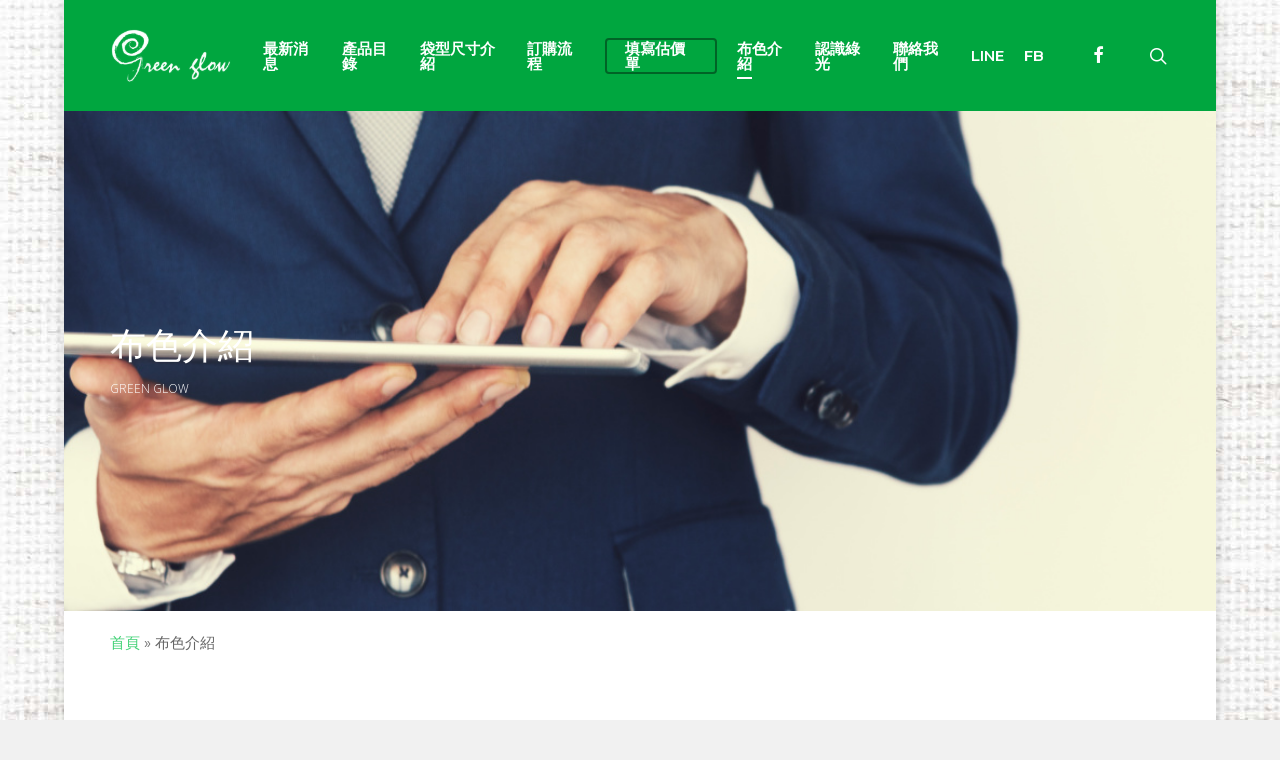

--- FILE ---
content_type: text/html; charset=UTF-8
request_url: https://168green-glow.com/?page_id=94
body_size: 13402
content:
<!doctype html>
<html lang="zh-TW" class="no-js">
<head>
	<meta charset="UTF-8">
	<meta name="viewport" content="width=device-width, initial-scale=1, maximum-scale=1, user-scalable=0" /><meta name='robots' content='index, follow, max-image-preview:large, max-snippet:-1, max-video-preview:-1' />

	<!-- This site is optimized with the Yoast SEO plugin v21.0 - https://yoast.com/wordpress/plugins/seo/ -->
	<title>布色介紹 - 台灣綠光國際股份有限公司 | 客製化手提袋、環保袋訂做工廠 / 各式禮贈品購物都可訂製</title>
	<meta name="description" content="客製環保購物袋製造廠,不織布袋,帆布袋,特多龍/牛津袋,尼龍袋,絨布袋等手提袋訂製不織布熱壓袋、PVC手提袋、覆膜袋、保溫袋、尼龍折疊袋、杯袋、束口袋、T型袋、防塵袋等贈品訂製各類型會議宣傳、展覽、校園活動、企業贈品必備環保袋類製作" />
	<link rel="canonical" href="https://168green-glow.com/?page_id=94" />
	<meta property="og:locale" content="zh_TW" />
	<meta property="og:type" content="article" />
	<meta property="og:title" content="布色介紹 - 台灣綠光國際股份有限公司 | 客製化手提袋、環保袋訂做工廠 / 各式禮贈品購物都可訂製" />
	<meta property="og:description" content="客製環保購物袋製造廠,不織布袋,帆布袋,特多龍/牛津袋,尼龍袋,絨布袋等手提袋訂製不織布熱壓袋、PVC手提袋、覆膜袋、保溫袋、尼龍折疊袋、杯袋、束口袋、T型袋、防塵袋等贈品訂製各類型會議宣傳、展覽、校園活動、企業贈品必備環保袋類製作" />
	<meta property="og:url" content="https://168green-glow.com/?page_id=94" />
	<meta property="og:site_name" content="台灣綠光國際股份有限公司 | 客製化手提袋、環保袋訂做工廠 / 各式禮贈品購物都可訂製" />
	<meta property="article:modified_time" content="2023-09-13T05:25:26+00:00" />
	<meta property="og:image" content="https://168green-glow.com/wp-content/uploads/2023/09/C3001-松本清-平面袋.jpg" />
	<meta property="og:image:width" content="1094" />
	<meta property="og:image:height" content="1496" />
	<meta property="og:image:type" content="image/jpeg" />
	<meta name="twitter:card" content="summary_large_image" />
	<script type="application/ld+json" class="yoast-schema-graph">{"@context":"https://schema.org","@graph":[{"@type":"WebPage","@id":"https://168green-glow.com/?page_id=94","url":"https://168green-glow.com/?page_id=94","name":"布色介紹 - 台灣綠光國際股份有限公司 | 客製化手提袋、環保袋訂做工廠 / 各式禮贈品購物都可訂製","isPartOf":{"@id":"https://168green-glow.com/#website"},"primaryImageOfPage":{"@id":"https://168green-glow.com/?page_id=94#primaryimage"},"image":{"@id":"https://168green-glow.com/?page_id=94#primaryimage"},"thumbnailUrl":"https://168green-glow.com/wp-content/uploads/2023/09/C3001-松本清-平面袋.jpg","datePublished":"2017-09-04T03:52:03+00:00","dateModified":"2023-09-13T05:25:26+00:00","description":"客製環保購物袋製造廠,不織布袋,帆布袋,特多龍/牛津袋,尼龍袋,絨布袋等手提袋訂製不織布熱壓袋、PVC手提袋、覆膜袋、保溫袋、尼龍折疊袋、杯袋、束口袋、T型袋、防塵袋等贈品訂製各類型會議宣傳、展覽、校園活動、企業贈品必備環保袋類製作","breadcrumb":{"@id":"https://168green-glow.com/?page_id=94#breadcrumb"},"inLanguage":"zh-TW","potentialAction":[{"@type":"ReadAction","target":["https://168green-glow.com/?page_id=94"]}]},{"@type":"ImageObject","inLanguage":"zh-TW","@id":"https://168green-glow.com/?page_id=94#primaryimage","url":"https://168green-glow.com/wp-content/uploads/2023/09/C3001-松本清-平面袋.jpg","contentUrl":"https://168green-glow.com/wp-content/uploads/2023/09/C3001-松本清-平面袋.jpg","width":1094,"height":1496},{"@type":"BreadcrumbList","@id":"https://168green-glow.com/?page_id=94#breadcrumb","itemListElement":[{"@type":"ListItem","position":1,"name":"首頁","item":"https://168green-glow.com/"},{"@type":"ListItem","position":2,"name":"布色介紹"}]},{"@type":"WebSite","@id":"https://168green-glow.com/#website","url":"https://168green-glow.com/","name":"台灣綠光國際股份有限公司 | 客製化手提袋、環保袋訂做工廠 / 各式禮贈品購物都可訂製","description":"客製環保購物袋製造廠,不織布袋,帆布袋,特多龍/牛津袋,尼龍袋,絨布袋等手提袋訂製不織布熱壓袋、PVC手提袋、覆膜袋、保溫袋、尼龍折疊袋、杯袋、束口袋、T型袋、防塵袋等贈品訂製各類型會議宣傳、展覽、校園活動、企業贈品必備環保袋類製作","potentialAction":[{"@type":"SearchAction","target":{"@type":"EntryPoint","urlTemplate":"https://168green-glow.com/?s={search_term_string}"},"query-input":"required name=search_term_string"}],"inLanguage":"zh-TW"}]}</script>
	<!-- / Yoast SEO plugin. -->


<link rel='dns-prefetch' href='//fonts.googleapis.com' />
<link rel="alternate" type="application/rss+xml" title="訂閱《台灣綠光國際股份有限公司  | 客製化手提袋、環保袋訂做工廠 / 各式禮贈品購物都可訂製》&raquo; 資訊提供" href="https://168green-glow.com/?feed=rss2" />
<link rel="alternate" type="application/rss+xml" title="訂閱《台灣綠光國際股份有限公司  | 客製化手提袋、環保袋訂做工廠 / 各式禮贈品購物都可訂製》&raquo; 留言的資訊提供" href="https://168green-glow.com/?feed=comments-rss2" />
<script type="text/javascript">
window._wpemojiSettings = {"baseUrl":"https:\/\/s.w.org\/images\/core\/emoji\/14.0.0\/72x72\/","ext":".png","svgUrl":"https:\/\/s.w.org\/images\/core\/emoji\/14.0.0\/svg\/","svgExt":".svg","source":{"concatemoji":"https:\/\/168green-glow.com\/wp-includes\/js\/wp-emoji-release.min.js?ver=6.2.8"}};
/*! This file is auto-generated */
!function(e,a,t){var n,r,o,i=a.createElement("canvas"),p=i.getContext&&i.getContext("2d");function s(e,t){p.clearRect(0,0,i.width,i.height),p.fillText(e,0,0);e=i.toDataURL();return p.clearRect(0,0,i.width,i.height),p.fillText(t,0,0),e===i.toDataURL()}function c(e){var t=a.createElement("script");t.src=e,t.defer=t.type="text/javascript",a.getElementsByTagName("head")[0].appendChild(t)}for(o=Array("flag","emoji"),t.supports={everything:!0,everythingExceptFlag:!0},r=0;r<o.length;r++)t.supports[o[r]]=function(e){if(p&&p.fillText)switch(p.textBaseline="top",p.font="600 32px Arial",e){case"flag":return s("\ud83c\udff3\ufe0f\u200d\u26a7\ufe0f","\ud83c\udff3\ufe0f\u200b\u26a7\ufe0f")?!1:!s("\ud83c\uddfa\ud83c\uddf3","\ud83c\uddfa\u200b\ud83c\uddf3")&&!s("\ud83c\udff4\udb40\udc67\udb40\udc62\udb40\udc65\udb40\udc6e\udb40\udc67\udb40\udc7f","\ud83c\udff4\u200b\udb40\udc67\u200b\udb40\udc62\u200b\udb40\udc65\u200b\udb40\udc6e\u200b\udb40\udc67\u200b\udb40\udc7f");case"emoji":return!s("\ud83e\udef1\ud83c\udffb\u200d\ud83e\udef2\ud83c\udfff","\ud83e\udef1\ud83c\udffb\u200b\ud83e\udef2\ud83c\udfff")}return!1}(o[r]),t.supports.everything=t.supports.everything&&t.supports[o[r]],"flag"!==o[r]&&(t.supports.everythingExceptFlag=t.supports.everythingExceptFlag&&t.supports[o[r]]);t.supports.everythingExceptFlag=t.supports.everythingExceptFlag&&!t.supports.flag,t.DOMReady=!1,t.readyCallback=function(){t.DOMReady=!0},t.supports.everything||(n=function(){t.readyCallback()},a.addEventListener?(a.addEventListener("DOMContentLoaded",n,!1),e.addEventListener("load",n,!1)):(e.attachEvent("onload",n),a.attachEvent("onreadystatechange",function(){"complete"===a.readyState&&t.readyCallback()})),(e=t.source||{}).concatemoji?c(e.concatemoji):e.wpemoji&&e.twemoji&&(c(e.twemoji),c(e.wpemoji)))}(window,document,window._wpemojiSettings);
</script>
<style type="text/css">
img.wp-smiley,
img.emoji {
	display: inline !important;
	border: none !important;
	box-shadow: none !important;
	height: 1em !important;
	width: 1em !important;
	margin: 0 0.07em !important;
	vertical-align: -0.1em !important;
	background: none !important;
	padding: 0 !important;
}
</style>
	<link rel='stylesheet' id='wp-block-library-css' href='https://168green-glow.com/wp-includes/css/dist/block-library/style.min.css?ver=6.2.8' type='text/css' media='all' />
<link rel='stylesheet' id='wc-blocks-style-css' href='https://168green-glow.com/wp-content/plugins/woocommerce/packages/woocommerce-blocks/build/wc-blocks.css?ver=10.6.5' type='text/css' media='all' />
<link rel='stylesheet' id='wc-blocks-style-active-filters-css' href='https://168green-glow.com/wp-content/plugins/woocommerce/packages/woocommerce-blocks/build/active-filters.css?ver=10.6.5' type='text/css' media='all' />
<link rel='stylesheet' id='wc-blocks-style-add-to-cart-form-css' href='https://168green-glow.com/wp-content/plugins/woocommerce/packages/woocommerce-blocks/build/add-to-cart-form.css?ver=10.6.5' type='text/css' media='all' />
<link rel='stylesheet' id='wc-blocks-packages-style-css' href='https://168green-glow.com/wp-content/plugins/woocommerce/packages/woocommerce-blocks/build/packages-style.css?ver=10.6.5' type='text/css' media='all' />
<link rel='stylesheet' id='wc-blocks-style-all-products-css' href='https://168green-glow.com/wp-content/plugins/woocommerce/packages/woocommerce-blocks/build/all-products.css?ver=10.6.5' type='text/css' media='all' />
<link rel='stylesheet' id='wc-blocks-style-all-reviews-css' href='https://168green-glow.com/wp-content/plugins/woocommerce/packages/woocommerce-blocks/build/all-reviews.css?ver=10.6.5' type='text/css' media='all' />
<link rel='stylesheet' id='wc-blocks-style-attribute-filter-css' href='https://168green-glow.com/wp-content/plugins/woocommerce/packages/woocommerce-blocks/build/attribute-filter.css?ver=10.6.5' type='text/css' media='all' />
<link rel='stylesheet' id='wc-blocks-style-breadcrumbs-css' href='https://168green-glow.com/wp-content/plugins/woocommerce/packages/woocommerce-blocks/build/breadcrumbs.css?ver=10.6.5' type='text/css' media='all' />
<link rel='stylesheet' id='wc-blocks-style-catalog-sorting-css' href='https://168green-glow.com/wp-content/plugins/woocommerce/packages/woocommerce-blocks/build/catalog-sorting.css?ver=10.6.5' type='text/css' media='all' />
<link rel='stylesheet' id='wc-blocks-style-customer-account-css' href='https://168green-glow.com/wp-content/plugins/woocommerce/packages/woocommerce-blocks/build/customer-account.css?ver=10.6.5' type='text/css' media='all' />
<link rel='stylesheet' id='wc-blocks-style-featured-category-css' href='https://168green-glow.com/wp-content/plugins/woocommerce/packages/woocommerce-blocks/build/featured-category.css?ver=10.6.5' type='text/css' media='all' />
<link rel='stylesheet' id='wc-blocks-style-featured-product-css' href='https://168green-glow.com/wp-content/plugins/woocommerce/packages/woocommerce-blocks/build/featured-product.css?ver=10.6.5' type='text/css' media='all' />
<link rel='stylesheet' id='wc-blocks-style-mini-cart-css' href='https://168green-glow.com/wp-content/plugins/woocommerce/packages/woocommerce-blocks/build/mini-cart.css?ver=10.6.5' type='text/css' media='all' />
<link rel='stylesheet' id='wc-blocks-style-price-filter-css' href='https://168green-glow.com/wp-content/plugins/woocommerce/packages/woocommerce-blocks/build/price-filter.css?ver=10.6.5' type='text/css' media='all' />
<link rel='stylesheet' id='wc-blocks-style-product-add-to-cart-css' href='https://168green-glow.com/wp-content/plugins/woocommerce/packages/woocommerce-blocks/build/product-add-to-cart.css?ver=10.6.5' type='text/css' media='all' />
<link rel='stylesheet' id='wc-blocks-style-product-button-css' href='https://168green-glow.com/wp-content/plugins/woocommerce/packages/woocommerce-blocks/build/product-button.css?ver=10.6.5' type='text/css' media='all' />
<link rel='stylesheet' id='wc-blocks-style-product-categories-css' href='https://168green-glow.com/wp-content/plugins/woocommerce/packages/woocommerce-blocks/build/product-categories.css?ver=10.6.5' type='text/css' media='all' />
<link rel='stylesheet' id='wc-blocks-style-product-image-css' href='https://168green-glow.com/wp-content/plugins/woocommerce/packages/woocommerce-blocks/build/product-image.css?ver=10.6.5' type='text/css' media='all' />
<link rel='stylesheet' id='wc-blocks-style-product-image-gallery-css' href='https://168green-glow.com/wp-content/plugins/woocommerce/packages/woocommerce-blocks/build/product-image-gallery.css?ver=10.6.5' type='text/css' media='all' />
<link rel='stylesheet' id='wc-blocks-style-product-query-css' href='https://168green-glow.com/wp-content/plugins/woocommerce/packages/woocommerce-blocks/build/product-query.css?ver=10.6.5' type='text/css' media='all' />
<link rel='stylesheet' id='wc-blocks-style-product-results-count-css' href='https://168green-glow.com/wp-content/plugins/woocommerce/packages/woocommerce-blocks/build/product-results-count.css?ver=10.6.5' type='text/css' media='all' />
<link rel='stylesheet' id='wc-blocks-style-product-reviews-css' href='https://168green-glow.com/wp-content/plugins/woocommerce/packages/woocommerce-blocks/build/product-reviews.css?ver=10.6.5' type='text/css' media='all' />
<link rel='stylesheet' id='wc-blocks-style-product-sale-badge-css' href='https://168green-glow.com/wp-content/plugins/woocommerce/packages/woocommerce-blocks/build/product-sale-badge.css?ver=10.6.5' type='text/css' media='all' />
<link rel='stylesheet' id='wc-blocks-style-product-search-css' href='https://168green-glow.com/wp-content/plugins/woocommerce/packages/woocommerce-blocks/build/product-search.css?ver=10.6.5' type='text/css' media='all' />
<link rel='stylesheet' id='wc-blocks-style-product-sku-css' href='https://168green-glow.com/wp-content/plugins/woocommerce/packages/woocommerce-blocks/build/product-sku.css?ver=10.6.5' type='text/css' media='all' />
<link rel='stylesheet' id='wc-blocks-style-product-stock-indicator-css' href='https://168green-glow.com/wp-content/plugins/woocommerce/packages/woocommerce-blocks/build/product-stock-indicator.css?ver=10.6.5' type='text/css' media='all' />
<link rel='stylesheet' id='wc-blocks-style-product-summary-css' href='https://168green-glow.com/wp-content/plugins/woocommerce/packages/woocommerce-blocks/build/product-summary.css?ver=10.6.5' type='text/css' media='all' />
<link rel='stylesheet' id='wc-blocks-style-product-title-css' href='https://168green-glow.com/wp-content/plugins/woocommerce/packages/woocommerce-blocks/build/product-title.css?ver=10.6.5' type='text/css' media='all' />
<link rel='stylesheet' id='wc-blocks-style-rating-filter-css' href='https://168green-glow.com/wp-content/plugins/woocommerce/packages/woocommerce-blocks/build/rating-filter.css?ver=10.6.5' type='text/css' media='all' />
<link rel='stylesheet' id='wc-blocks-style-reviews-by-category-css' href='https://168green-glow.com/wp-content/plugins/woocommerce/packages/woocommerce-blocks/build/reviews-by-category.css?ver=10.6.5' type='text/css' media='all' />
<link rel='stylesheet' id='wc-blocks-style-reviews-by-product-css' href='https://168green-glow.com/wp-content/plugins/woocommerce/packages/woocommerce-blocks/build/reviews-by-product.css?ver=10.6.5' type='text/css' media='all' />
<link rel='stylesheet' id='wc-blocks-style-product-details-css' href='https://168green-glow.com/wp-content/plugins/woocommerce/packages/woocommerce-blocks/build/product-details.css?ver=10.6.5' type='text/css' media='all' />
<link rel='stylesheet' id='wc-blocks-style-single-product-css' href='https://168green-glow.com/wp-content/plugins/woocommerce/packages/woocommerce-blocks/build/single-product.css?ver=10.6.5' type='text/css' media='all' />
<link rel='stylesheet' id='wc-blocks-style-stock-filter-css' href='https://168green-glow.com/wp-content/plugins/woocommerce/packages/woocommerce-blocks/build/stock-filter.css?ver=10.6.5' type='text/css' media='all' />
<link rel='stylesheet' id='wc-blocks-style-cart-css' href='https://168green-glow.com/wp-content/plugins/woocommerce/packages/woocommerce-blocks/build/cart.css?ver=10.6.5' type='text/css' media='all' />
<link rel='stylesheet' id='wc-blocks-style-checkout-css' href='https://168green-glow.com/wp-content/plugins/woocommerce/packages/woocommerce-blocks/build/checkout.css?ver=10.6.5' type='text/css' media='all' />
<link rel='stylesheet' id='wc-blocks-style-mini-cart-contents-css' href='https://168green-glow.com/wp-content/plugins/woocommerce/packages/woocommerce-blocks/build/mini-cart-contents.css?ver=10.6.5' type='text/css' media='all' />
<link rel='stylesheet' id='classic-theme-styles-css' href='https://168green-glow.com/wp-includes/css/classic-themes.min.css?ver=6.2.8' type='text/css' media='all' />
<style id='global-styles-inline-css' type='text/css'>
body{--wp--preset--color--black: #000000;--wp--preset--color--cyan-bluish-gray: #abb8c3;--wp--preset--color--white: #ffffff;--wp--preset--color--pale-pink: #f78da7;--wp--preset--color--vivid-red: #cf2e2e;--wp--preset--color--luminous-vivid-orange: #ff6900;--wp--preset--color--luminous-vivid-amber: #fcb900;--wp--preset--color--light-green-cyan: #7bdcb5;--wp--preset--color--vivid-green-cyan: #00d084;--wp--preset--color--pale-cyan-blue: #8ed1fc;--wp--preset--color--vivid-cyan-blue: #0693e3;--wp--preset--color--vivid-purple: #9b51e0;--wp--preset--gradient--vivid-cyan-blue-to-vivid-purple: linear-gradient(135deg,rgba(6,147,227,1) 0%,rgb(155,81,224) 100%);--wp--preset--gradient--light-green-cyan-to-vivid-green-cyan: linear-gradient(135deg,rgb(122,220,180) 0%,rgb(0,208,130) 100%);--wp--preset--gradient--luminous-vivid-amber-to-luminous-vivid-orange: linear-gradient(135deg,rgba(252,185,0,1) 0%,rgba(255,105,0,1) 100%);--wp--preset--gradient--luminous-vivid-orange-to-vivid-red: linear-gradient(135deg,rgba(255,105,0,1) 0%,rgb(207,46,46) 100%);--wp--preset--gradient--very-light-gray-to-cyan-bluish-gray: linear-gradient(135deg,rgb(238,238,238) 0%,rgb(169,184,195) 100%);--wp--preset--gradient--cool-to-warm-spectrum: linear-gradient(135deg,rgb(74,234,220) 0%,rgb(151,120,209) 20%,rgb(207,42,186) 40%,rgb(238,44,130) 60%,rgb(251,105,98) 80%,rgb(254,248,76) 100%);--wp--preset--gradient--blush-light-purple: linear-gradient(135deg,rgb(255,206,236) 0%,rgb(152,150,240) 100%);--wp--preset--gradient--blush-bordeaux: linear-gradient(135deg,rgb(254,205,165) 0%,rgb(254,45,45) 50%,rgb(107,0,62) 100%);--wp--preset--gradient--luminous-dusk: linear-gradient(135deg,rgb(255,203,112) 0%,rgb(199,81,192) 50%,rgb(65,88,208) 100%);--wp--preset--gradient--pale-ocean: linear-gradient(135deg,rgb(255,245,203) 0%,rgb(182,227,212) 50%,rgb(51,167,181) 100%);--wp--preset--gradient--electric-grass: linear-gradient(135deg,rgb(202,248,128) 0%,rgb(113,206,126) 100%);--wp--preset--gradient--midnight: linear-gradient(135deg,rgb(2,3,129) 0%,rgb(40,116,252) 100%);--wp--preset--duotone--dark-grayscale: url('#wp-duotone-dark-grayscale');--wp--preset--duotone--grayscale: url('#wp-duotone-grayscale');--wp--preset--duotone--purple-yellow: url('#wp-duotone-purple-yellow');--wp--preset--duotone--blue-red: url('#wp-duotone-blue-red');--wp--preset--duotone--midnight: url('#wp-duotone-midnight');--wp--preset--duotone--magenta-yellow: url('#wp-duotone-magenta-yellow');--wp--preset--duotone--purple-green: url('#wp-duotone-purple-green');--wp--preset--duotone--blue-orange: url('#wp-duotone-blue-orange');--wp--preset--font-size--small: 13px;--wp--preset--font-size--medium: 20px;--wp--preset--font-size--large: 36px;--wp--preset--font-size--x-large: 42px;--wp--preset--spacing--20: 0.44rem;--wp--preset--spacing--30: 0.67rem;--wp--preset--spacing--40: 1rem;--wp--preset--spacing--50: 1.5rem;--wp--preset--spacing--60: 2.25rem;--wp--preset--spacing--70: 3.38rem;--wp--preset--spacing--80: 5.06rem;--wp--preset--shadow--natural: 6px 6px 9px rgba(0, 0, 0, 0.2);--wp--preset--shadow--deep: 12px 12px 50px rgba(0, 0, 0, 0.4);--wp--preset--shadow--sharp: 6px 6px 0px rgba(0, 0, 0, 0.2);--wp--preset--shadow--outlined: 6px 6px 0px -3px rgba(255, 255, 255, 1), 6px 6px rgba(0, 0, 0, 1);--wp--preset--shadow--crisp: 6px 6px 0px rgba(0, 0, 0, 1);}:where(.is-layout-flex){gap: 0.5em;}body .is-layout-flow > .alignleft{float: left;margin-inline-start: 0;margin-inline-end: 2em;}body .is-layout-flow > .alignright{float: right;margin-inline-start: 2em;margin-inline-end: 0;}body .is-layout-flow > .aligncenter{margin-left: auto !important;margin-right: auto !important;}body .is-layout-constrained > .alignleft{float: left;margin-inline-start: 0;margin-inline-end: 2em;}body .is-layout-constrained > .alignright{float: right;margin-inline-start: 2em;margin-inline-end: 0;}body .is-layout-constrained > .aligncenter{margin-left: auto !important;margin-right: auto !important;}body .is-layout-constrained > :where(:not(.alignleft):not(.alignright):not(.alignfull)){max-width: var(--wp--style--global--content-size);margin-left: auto !important;margin-right: auto !important;}body .is-layout-constrained > .alignwide{max-width: var(--wp--style--global--wide-size);}body .is-layout-flex{display: flex;}body .is-layout-flex{flex-wrap: wrap;align-items: center;}body .is-layout-flex > *{margin: 0;}:where(.wp-block-columns.is-layout-flex){gap: 2em;}.has-black-color{color: var(--wp--preset--color--black) !important;}.has-cyan-bluish-gray-color{color: var(--wp--preset--color--cyan-bluish-gray) !important;}.has-white-color{color: var(--wp--preset--color--white) !important;}.has-pale-pink-color{color: var(--wp--preset--color--pale-pink) !important;}.has-vivid-red-color{color: var(--wp--preset--color--vivid-red) !important;}.has-luminous-vivid-orange-color{color: var(--wp--preset--color--luminous-vivid-orange) !important;}.has-luminous-vivid-amber-color{color: var(--wp--preset--color--luminous-vivid-amber) !important;}.has-light-green-cyan-color{color: var(--wp--preset--color--light-green-cyan) !important;}.has-vivid-green-cyan-color{color: var(--wp--preset--color--vivid-green-cyan) !important;}.has-pale-cyan-blue-color{color: var(--wp--preset--color--pale-cyan-blue) !important;}.has-vivid-cyan-blue-color{color: var(--wp--preset--color--vivid-cyan-blue) !important;}.has-vivid-purple-color{color: var(--wp--preset--color--vivid-purple) !important;}.has-black-background-color{background-color: var(--wp--preset--color--black) !important;}.has-cyan-bluish-gray-background-color{background-color: var(--wp--preset--color--cyan-bluish-gray) !important;}.has-white-background-color{background-color: var(--wp--preset--color--white) !important;}.has-pale-pink-background-color{background-color: var(--wp--preset--color--pale-pink) !important;}.has-vivid-red-background-color{background-color: var(--wp--preset--color--vivid-red) !important;}.has-luminous-vivid-orange-background-color{background-color: var(--wp--preset--color--luminous-vivid-orange) !important;}.has-luminous-vivid-amber-background-color{background-color: var(--wp--preset--color--luminous-vivid-amber) !important;}.has-light-green-cyan-background-color{background-color: var(--wp--preset--color--light-green-cyan) !important;}.has-vivid-green-cyan-background-color{background-color: var(--wp--preset--color--vivid-green-cyan) !important;}.has-pale-cyan-blue-background-color{background-color: var(--wp--preset--color--pale-cyan-blue) !important;}.has-vivid-cyan-blue-background-color{background-color: var(--wp--preset--color--vivid-cyan-blue) !important;}.has-vivid-purple-background-color{background-color: var(--wp--preset--color--vivid-purple) !important;}.has-black-border-color{border-color: var(--wp--preset--color--black) !important;}.has-cyan-bluish-gray-border-color{border-color: var(--wp--preset--color--cyan-bluish-gray) !important;}.has-white-border-color{border-color: var(--wp--preset--color--white) !important;}.has-pale-pink-border-color{border-color: var(--wp--preset--color--pale-pink) !important;}.has-vivid-red-border-color{border-color: var(--wp--preset--color--vivid-red) !important;}.has-luminous-vivid-orange-border-color{border-color: var(--wp--preset--color--luminous-vivid-orange) !important;}.has-luminous-vivid-amber-border-color{border-color: var(--wp--preset--color--luminous-vivid-amber) !important;}.has-light-green-cyan-border-color{border-color: var(--wp--preset--color--light-green-cyan) !important;}.has-vivid-green-cyan-border-color{border-color: var(--wp--preset--color--vivid-green-cyan) !important;}.has-pale-cyan-blue-border-color{border-color: var(--wp--preset--color--pale-cyan-blue) !important;}.has-vivid-cyan-blue-border-color{border-color: var(--wp--preset--color--vivid-cyan-blue) !important;}.has-vivid-purple-border-color{border-color: var(--wp--preset--color--vivid-purple) !important;}.has-vivid-cyan-blue-to-vivid-purple-gradient-background{background: var(--wp--preset--gradient--vivid-cyan-blue-to-vivid-purple) !important;}.has-light-green-cyan-to-vivid-green-cyan-gradient-background{background: var(--wp--preset--gradient--light-green-cyan-to-vivid-green-cyan) !important;}.has-luminous-vivid-amber-to-luminous-vivid-orange-gradient-background{background: var(--wp--preset--gradient--luminous-vivid-amber-to-luminous-vivid-orange) !important;}.has-luminous-vivid-orange-to-vivid-red-gradient-background{background: var(--wp--preset--gradient--luminous-vivid-orange-to-vivid-red) !important;}.has-very-light-gray-to-cyan-bluish-gray-gradient-background{background: var(--wp--preset--gradient--very-light-gray-to-cyan-bluish-gray) !important;}.has-cool-to-warm-spectrum-gradient-background{background: var(--wp--preset--gradient--cool-to-warm-spectrum) !important;}.has-blush-light-purple-gradient-background{background: var(--wp--preset--gradient--blush-light-purple) !important;}.has-blush-bordeaux-gradient-background{background: var(--wp--preset--gradient--blush-bordeaux) !important;}.has-luminous-dusk-gradient-background{background: var(--wp--preset--gradient--luminous-dusk) !important;}.has-pale-ocean-gradient-background{background: var(--wp--preset--gradient--pale-ocean) !important;}.has-electric-grass-gradient-background{background: var(--wp--preset--gradient--electric-grass) !important;}.has-midnight-gradient-background{background: var(--wp--preset--gradient--midnight) !important;}.has-small-font-size{font-size: var(--wp--preset--font-size--small) !important;}.has-medium-font-size{font-size: var(--wp--preset--font-size--medium) !important;}.has-large-font-size{font-size: var(--wp--preset--font-size--large) !important;}.has-x-large-font-size{font-size: var(--wp--preset--font-size--x-large) !important;}
.wp-block-navigation a:where(:not(.wp-element-button)){color: inherit;}
:where(.wp-block-columns.is-layout-flex){gap: 2em;}
.wp-block-pullquote{font-size: 1.5em;line-height: 1.6;}
</style>
<link rel='stylesheet' id='woocommerce-layout-css' href='https://168green-glow.com/wp-content/plugins/woocommerce/assets/css/woocommerce-layout.css?ver=8.0.2' type='text/css' media='all' />
<link rel='stylesheet' id='woocommerce-smallscreen-css' href='https://168green-glow.com/wp-content/plugins/woocommerce/assets/css/woocommerce-smallscreen.css?ver=8.0.2' type='text/css' media='only screen and (max-width: 768px)' />
<link rel='stylesheet' id='woocommerce-general-css' href='https://168green-glow.com/wp-content/plugins/woocommerce/assets/css/woocommerce.css?ver=8.0.2' type='text/css' media='all' />
<style id='woocommerce-inline-inline-css' type='text/css'>
.woocommerce form .form-row .required { visibility: visible; }
</style>
<link rel='stylesheet' id='nectar-boxed-css' href='https://168green-glow.com/wp-content/themes/salient/css/build/plugins/boxed.css?ver=16.0.5' type='text/css' media='all' />
<link rel='stylesheet' id='font-awesome-css' href='https://168green-glow.com/wp-content/themes/salient/css/font-awesome-legacy.min.css?ver=4.7.1' type='text/css' media='all' />
<link rel='stylesheet' id='salient-grid-system-css' href='https://168green-glow.com/wp-content/themes/salient/css/build/grid-system.css?ver=16.0.5' type='text/css' media='all' />
<link rel='stylesheet' id='main-styles-css' href='https://168green-glow.com/wp-content/themes/salient/css/build/style.css?ver=16.0.5' type='text/css' media='all' />
<style id='main-styles-inline-css' type='text/css'>
html:not(.page-trans-loaded) { background-color: #ffffff; }
</style>
<link rel='stylesheet' id='nectar_default_font_open_sans-css' href='https://fonts.googleapis.com/css?family=Open+Sans%3A300%2C400%2C600%2C700&#038;subset=latin%2Clatin-ext' type='text/css' media='all' />
<link rel='stylesheet' id='responsive-css' href='https://168green-glow.com/wp-content/themes/salient/css/build/responsive.css?ver=16.0.5' type='text/css' media='all' />
<link rel='stylesheet' id='nectar-product-style-material-css' href='https://168green-glow.com/wp-content/themes/salient/css/build/third-party/woocommerce/product-style-material.css?ver=16.0.5' type='text/css' media='all' />
<link rel='stylesheet' id='woocommerce-css' href='https://168green-glow.com/wp-content/themes/salient/css/build/woocommerce.css?ver=16.0.5' type='text/css' media='all' />
<link rel='stylesheet' id='skin-ascend-css' href='https://168green-glow.com/wp-content/themes/salient/css/build/ascend.css?ver=16.0.5' type='text/css' media='all' />
<link rel='stylesheet' id='salient-wp-menu-dynamic-css' href='https://168green-glow.com/wp-content/uploads/salient/menu-dynamic.css?ver=29967' type='text/css' media='all' />
<link rel='stylesheet' id='js_composer_front-css' href='https://168green-glow.com/wp-content/plugins/js_composer_salient/assets/css/js_composer.min.css?ver=6.13.1' type='text/css' media='all' />
<link rel='stylesheet' id='dynamic-css-css' href='https://168green-glow.com/wp-content/themes/salient/css/salient-dynamic-styles.css?ver=19290' type='text/css' media='all' />
<style id='dynamic-css-inline-css' type='text/css'>
@media only screen and (min-width:1000px){body #ajax-content-wrap.no-scroll{min-height:calc(100vh - 111px);height:calc(100vh - 111px)!important;}}@media only screen and (min-width:1000px){#page-header-wrap.fullscreen-header,#page-header-wrap.fullscreen-header #page-header-bg,html:not(.nectar-box-roll-loaded) .nectar-box-roll > #page-header-bg.fullscreen-header,.nectar_fullscreen_zoom_recent_projects,#nectar_fullscreen_rows:not(.afterLoaded) > div{height:calc(100vh - 110px);}.wpb_row.vc_row-o-full-height.top-level,.wpb_row.vc_row-o-full-height.top-level > .col.span_12{min-height:calc(100vh - 110px);}html:not(.nectar-box-roll-loaded) .nectar-box-roll > #page-header-bg.fullscreen-header{top:111px;}.nectar-slider-wrap[data-fullscreen="true"]:not(.loaded),.nectar-slider-wrap[data-fullscreen="true"]:not(.loaded) .swiper-container{height:calc(100vh - 109px)!important;}.admin-bar .nectar-slider-wrap[data-fullscreen="true"]:not(.loaded),.admin-bar .nectar-slider-wrap[data-fullscreen="true"]:not(.loaded) .swiper-container{height:calc(100vh - 109px - 32px)!important;}}.admin-bar[class*="page-template-template-no-header"] .wpb_row.vc_row-o-full-height.top-level,.admin-bar[class*="page-template-template-no-header"] .wpb_row.vc_row-o-full-height.top-level > .col.span_12{min-height:calc(100vh - 32px);}body[class*="page-template-template-no-header"] .wpb_row.vc_row-o-full-height.top-level,body[class*="page-template-template-no-header"] .wpb_row.vc_row-o-full-height.top-level > .col.span_12{min-height:100vh;}@media only screen and (max-width:999px){.using-mobile-browser #nectar_fullscreen_rows:not(.afterLoaded):not([data-mobile-disable="on"]) > div{height:calc(100vh - 116px);}.using-mobile-browser .wpb_row.vc_row-o-full-height.top-level,.using-mobile-browser .wpb_row.vc_row-o-full-height.top-level > .col.span_12,[data-permanent-transparent="1"].using-mobile-browser .wpb_row.vc_row-o-full-height.top-level,[data-permanent-transparent="1"].using-mobile-browser .wpb_row.vc_row-o-full-height.top-level > .col.span_12{min-height:calc(100vh - 116px);}html:not(.nectar-box-roll-loaded) .nectar-box-roll > #page-header-bg.fullscreen-header,.nectar_fullscreen_zoom_recent_projects,.nectar-slider-wrap[data-fullscreen="true"]:not(.loaded),.nectar-slider-wrap[data-fullscreen="true"]:not(.loaded) .swiper-container,#nectar_fullscreen_rows:not(.afterLoaded):not([data-mobile-disable="on"]) > div{height:calc(100vh - 63px);}.wpb_row.vc_row-o-full-height.top-level,.wpb_row.vc_row-o-full-height.top-level > .col.span_12{min-height:calc(100vh - 63px);}body[data-transparent-header="false"] #ajax-content-wrap.no-scroll{min-height:calc(100vh - 63px);height:calc(100vh - 63px);}}#nectar_fullscreen_rows{background-color:transparent;}.post-type-archive-product.woocommerce .container-wrap,.tax-product_cat.woocommerce .container-wrap{background-color:#ffffff;}.woocommerce ul.products li.product.material,.woocommerce-page ul.products li.product.material{background-color:#ffffff;}.woocommerce ul.products li.product.minimal .product-wrap,.woocommerce ul.products li.product.minimal .background-color-expand,.woocommerce-page ul.products li.product.minimal .product-wrap,.woocommerce-page ul.products li.product.minimal .background-color-expand{background-color:#ffffff;}body{background-image:url("https://168green-glow.com/wp-content/uploads/2018/03/img_17.jpg");background-position:0 0;background-repeat:repeat;background-color:#f1f1f1!important;background-attachment:scroll;}.screen-reader-text,.nectar-skip-to-content:not(:focus){border:0;clip:rect(1px,1px,1px,1px);clip-path:inset(50%);height:1px;margin:-1px;overflow:hidden;padding:0;position:absolute!important;width:1px;word-wrap:normal!important;}.row .col img:not([srcset]){width:auto;}.row .col img.img-with-animation.nectar-lazy:not([srcset]){width:100%;}
.subheader { font-size:12px !important; }
.product-add-to-cart { display:none; }
body #search-outer, body.ascend #search-outer{
    background-color: #afafaf!important;
}
</style>
<link rel='stylesheet' id='redux-google-fonts-salient_redux-css' href='https://fonts.googleapis.com/css?family=Montserrat%3A600%2C300%2C400%2C500&#038;subset=latin&#038;ver=6.2.8' type='text/css' media='all' />
<script type='text/javascript' src='https://168green-glow.com/wp-includes/js/jquery/jquery.min.js?ver=3.6.4' id='jquery-core-js'></script>
<script type='text/javascript' src='https://168green-glow.com/wp-includes/js/jquery/jquery-migrate.min.js?ver=3.4.0' id='jquery-migrate-js'></script>
<link rel="https://api.w.org/" href="https://168green-glow.com/index.php?rest_route=/" /><link rel="alternate" type="application/json" href="https://168green-glow.com/index.php?rest_route=/wp/v2/pages/94" /><link rel="EditURI" type="application/rsd+xml" title="RSD" href="https://168green-glow.com/xmlrpc.php?rsd" />
<link rel="wlwmanifest" type="application/wlwmanifest+xml" href="https://168green-glow.com/wp-includes/wlwmanifest.xml" />
<meta name="generator" content="WordPress 6.2.8" />
<meta name="generator" content="WooCommerce 8.0.2" />
<link rel='shortlink' href='https://168green-glow.com/?p=94' />
<link rel="alternate" type="application/json+oembed" href="https://168green-glow.com/index.php?rest_route=%2Foembed%2F1.0%2Fembed&#038;url=https%3A%2F%2F168green-glow.com%2F%3Fpage_id%3D94" />
<link rel="alternate" type="text/xml+oembed" href="https://168green-glow.com/index.php?rest_route=%2Foembed%2F1.0%2Fembed&#038;url=https%3A%2F%2F168green-glow.com%2F%3Fpage_id%3D94&#038;format=xml" />

<!-- Google tag (gtag.js) -->
<script async src="https://www.googletagmanager.com/gtag/js?id=AW-796616548"></script>
<script>
window.dataLayer = window.dataLayer || [];
function gtag(){dataLayer.push(arguments);}
gtag('js', new Date());

gtag('config', 'AW-796616548');
</script>


<script>
//line
window.addEventListener('load', function () {
document.querySelectorAll('[href*="https://168green-glow.com/?page_id=474"]').forEach(function (e) {
e.addEventListener('click', function () {
gtag('event', 'conversion', {'send_to': 'AW-796616548/szNxCPv7ruAYEOTO7fsC'});
})
})
})
</script>


<script>
//fb
window.addEventListener('load', function () {
document.querySelectorAll('[href*="facebook"]').forEach(function (e) {
e.addEventListener('click', function () {
gtag('event', 'conversion', {'send_to': 'AW-796616548/s7ycCP77ruAYEOTO7fsC'});
})
})
})
</script>

<script>
//聯絡資訊
window.addEventListener("load", function () {
if (window.location.href.includes("page_id=14")) {
gtag('event', 'conversion', {'send_to': 'AW-796616548/Olz3CPj7ruAYEOTO7fsC'});
};
});
</script>


<script>
//填寫估價單
window.addEventListener('load', function () {
document.querySelectorAll('[href*="goo.gl/forms"]').forEach(function (e) {
e.addEventListener('click', function () {
gtag('event', 'conversion', {'send_to': 'AW-796616548/OthjCIH8ruAYEOTO7fsC'});
})
})
})
</script><script type="text/javascript"> var root = document.getElementsByTagName( "html" )[0]; root.setAttribute( "class", "js" ); </script>	<noscript><style>.woocommerce-product-gallery{ opacity: 1 !important; }</style></noscript>
	<meta name="generator" content="Powered by WPBakery Page Builder - drag and drop page builder for WordPress."/>
<link rel="icon" href="https://168green-glow.com/wp-content/uploads/2023/09/1691472823730-100x100.jpg" sizes="32x32" />
<link rel="icon" href="https://168green-glow.com/wp-content/uploads/2023/09/1691472823730.jpg" sizes="192x192" />
<link rel="apple-touch-icon" href="https://168green-glow.com/wp-content/uploads/2023/09/1691472823730.jpg" />
<meta name="msapplication-TileImage" content="https://168green-glow.com/wp-content/uploads/2023/09/1691472823730.jpg" />
<noscript><style> .wpb_animate_when_almost_visible { opacity: 1; }</style></noscript></head><body class="page-template-default page page-id-94 theme-salient woocommerce-no-js ascend wpb-js-composer js-comp-ver-6.13.1 vc_responsive" data-footer-reveal="false" data-footer-reveal-shadow="none" data-header-format="default" data-body-border="off" data-boxed-style="1" data-header-breakpoint="1000" data-dropdown-style="minimal" data-cae="easeOutCubic" data-cad="750" data-megamenu-width="contained" data-aie="none" data-ls="magnific" data-apte="standard" data-hhun="1" data-fancy-form-rcs="default" data-form-style="minimal" data-form-submit="regular" data-is="minimal" data-button-style="slightly_rounded" data-user-account-button="false" data-flex-cols="true" data-col-gap="default" data-header-inherit-rc="false" data-header-search="true" data-animated-anchors="true" data-ajax-transitions="true" data-full-width-header="false" data-slide-out-widget-area="true" data-slide-out-widget-area-style="fullscreen" data-user-set-ocm="off" data-loading-animation="none" data-bg-header="true" data-responsive="1" data-ext-responsive="true" data-ext-padding="90" data-header-resize="0" data-header-color="custom" data-transparent-header="false" data-cart="false" data-remove-m-parallax="" data-remove-m-video-bgs="" data-m-animate="0" data-force-header-trans-color="light" data-smooth-scrolling="0" data-permanent-transparent="false" >
	
	<script type="text/javascript">
	 (function(window, document) {

		 if(navigator.userAgent.match(/(Android|iPod|iPhone|iPad|BlackBerry|IEMobile|Opera Mini)/)) {
			 document.body.className += " using-mobile-browser mobile ";
		 }

		 if( !("ontouchstart" in window) ) {

			 var body = document.querySelector("body");
			 var winW = window.innerWidth;
			 var bodyW = body.clientWidth;

			 if (winW > bodyW + 4) {
				 body.setAttribute("style", "--scroll-bar-w: " + (winW - bodyW - 4) + "px");
			 } else {
				 body.setAttribute("style", "--scroll-bar-w: 0px");
			 }
		 }

	 })(window, document);
   </script><svg xmlns="http://www.w3.org/2000/svg" viewBox="0 0 0 0" width="0" height="0" focusable="false" role="none" style="visibility: hidden; position: absolute; left: -9999px; overflow: hidden;" ><defs><filter id="wp-duotone-dark-grayscale"><feColorMatrix color-interpolation-filters="sRGB" type="matrix" values=" .299 .587 .114 0 0 .299 .587 .114 0 0 .299 .587 .114 0 0 .299 .587 .114 0 0 " /><feComponentTransfer color-interpolation-filters="sRGB" ><feFuncR type="table" tableValues="0 0.49803921568627" /><feFuncG type="table" tableValues="0 0.49803921568627" /><feFuncB type="table" tableValues="0 0.49803921568627" /><feFuncA type="table" tableValues="1 1" /></feComponentTransfer><feComposite in2="SourceGraphic" operator="in" /></filter></defs></svg><svg xmlns="http://www.w3.org/2000/svg" viewBox="0 0 0 0" width="0" height="0" focusable="false" role="none" style="visibility: hidden; position: absolute; left: -9999px; overflow: hidden;" ><defs><filter id="wp-duotone-grayscale"><feColorMatrix color-interpolation-filters="sRGB" type="matrix" values=" .299 .587 .114 0 0 .299 .587 .114 0 0 .299 .587 .114 0 0 .299 .587 .114 0 0 " /><feComponentTransfer color-interpolation-filters="sRGB" ><feFuncR type="table" tableValues="0 1" /><feFuncG type="table" tableValues="0 1" /><feFuncB type="table" tableValues="0 1" /><feFuncA type="table" tableValues="1 1" /></feComponentTransfer><feComposite in2="SourceGraphic" operator="in" /></filter></defs></svg><svg xmlns="http://www.w3.org/2000/svg" viewBox="0 0 0 0" width="0" height="0" focusable="false" role="none" style="visibility: hidden; position: absolute; left: -9999px; overflow: hidden;" ><defs><filter id="wp-duotone-purple-yellow"><feColorMatrix color-interpolation-filters="sRGB" type="matrix" values=" .299 .587 .114 0 0 .299 .587 .114 0 0 .299 .587 .114 0 0 .299 .587 .114 0 0 " /><feComponentTransfer color-interpolation-filters="sRGB" ><feFuncR type="table" tableValues="0.54901960784314 0.98823529411765" /><feFuncG type="table" tableValues="0 1" /><feFuncB type="table" tableValues="0.71764705882353 0.25490196078431" /><feFuncA type="table" tableValues="1 1" /></feComponentTransfer><feComposite in2="SourceGraphic" operator="in" /></filter></defs></svg><svg xmlns="http://www.w3.org/2000/svg" viewBox="0 0 0 0" width="0" height="0" focusable="false" role="none" style="visibility: hidden; position: absolute; left: -9999px; overflow: hidden;" ><defs><filter id="wp-duotone-blue-red"><feColorMatrix color-interpolation-filters="sRGB" type="matrix" values=" .299 .587 .114 0 0 .299 .587 .114 0 0 .299 .587 .114 0 0 .299 .587 .114 0 0 " /><feComponentTransfer color-interpolation-filters="sRGB" ><feFuncR type="table" tableValues="0 1" /><feFuncG type="table" tableValues="0 0.27843137254902" /><feFuncB type="table" tableValues="0.5921568627451 0.27843137254902" /><feFuncA type="table" tableValues="1 1" /></feComponentTransfer><feComposite in2="SourceGraphic" operator="in" /></filter></defs></svg><svg xmlns="http://www.w3.org/2000/svg" viewBox="0 0 0 0" width="0" height="0" focusable="false" role="none" style="visibility: hidden; position: absolute; left: -9999px; overflow: hidden;" ><defs><filter id="wp-duotone-midnight"><feColorMatrix color-interpolation-filters="sRGB" type="matrix" values=" .299 .587 .114 0 0 .299 .587 .114 0 0 .299 .587 .114 0 0 .299 .587 .114 0 0 " /><feComponentTransfer color-interpolation-filters="sRGB" ><feFuncR type="table" tableValues="0 0" /><feFuncG type="table" tableValues="0 0.64705882352941" /><feFuncB type="table" tableValues="0 1" /><feFuncA type="table" tableValues="1 1" /></feComponentTransfer><feComposite in2="SourceGraphic" operator="in" /></filter></defs></svg><svg xmlns="http://www.w3.org/2000/svg" viewBox="0 0 0 0" width="0" height="0" focusable="false" role="none" style="visibility: hidden; position: absolute; left: -9999px; overflow: hidden;" ><defs><filter id="wp-duotone-magenta-yellow"><feColorMatrix color-interpolation-filters="sRGB" type="matrix" values=" .299 .587 .114 0 0 .299 .587 .114 0 0 .299 .587 .114 0 0 .299 .587 .114 0 0 " /><feComponentTransfer color-interpolation-filters="sRGB" ><feFuncR type="table" tableValues="0.78039215686275 1" /><feFuncG type="table" tableValues="0 0.94901960784314" /><feFuncB type="table" tableValues="0.35294117647059 0.47058823529412" /><feFuncA type="table" tableValues="1 1" /></feComponentTransfer><feComposite in2="SourceGraphic" operator="in" /></filter></defs></svg><svg xmlns="http://www.w3.org/2000/svg" viewBox="0 0 0 0" width="0" height="0" focusable="false" role="none" style="visibility: hidden; position: absolute; left: -9999px; overflow: hidden;" ><defs><filter id="wp-duotone-purple-green"><feColorMatrix color-interpolation-filters="sRGB" type="matrix" values=" .299 .587 .114 0 0 .299 .587 .114 0 0 .299 .587 .114 0 0 .299 .587 .114 0 0 " /><feComponentTransfer color-interpolation-filters="sRGB" ><feFuncR type="table" tableValues="0.65098039215686 0.40392156862745" /><feFuncG type="table" tableValues="0 1" /><feFuncB type="table" tableValues="0.44705882352941 0.4" /><feFuncA type="table" tableValues="1 1" /></feComponentTransfer><feComposite in2="SourceGraphic" operator="in" /></filter></defs></svg><svg xmlns="http://www.w3.org/2000/svg" viewBox="0 0 0 0" width="0" height="0" focusable="false" role="none" style="visibility: hidden; position: absolute; left: -9999px; overflow: hidden;" ><defs><filter id="wp-duotone-blue-orange"><feColorMatrix color-interpolation-filters="sRGB" type="matrix" values=" .299 .587 .114 0 0 .299 .587 .114 0 0 .299 .587 .114 0 0 .299 .587 .114 0 0 " /><feComponentTransfer color-interpolation-filters="sRGB" ><feFuncR type="table" tableValues="0.098039215686275 1" /><feFuncG type="table" tableValues="0 0.66274509803922" /><feFuncB type="table" tableValues="0.84705882352941 0.41960784313725" /><feFuncA type="table" tableValues="1 1" /></feComponentTransfer><feComposite in2="SourceGraphic" operator="in" /></filter></defs></svg><a href="#ajax-content-wrap" class="nectar-skip-to-content">Skip to main content</a><div id="ajax-loading-screen" data-disable-mobile="1" data-disable-fade-on-click="0" data-effect="standard" data-method="standard"><div class="loading-icon none"><div class="material-icon">
						<svg class="nectar-material-spinner" width="60px" height="60px" viewBox="0 0 60 60">
							<circle stroke-linecap="round" cx="30" cy="30" r="26" fill="none" stroke-width="6"></circle>
				  		</svg>	 
					</div></div></div><div id="boxed">	
	<div id="header-space"  data-header-mobile-fixed='false'></div> 
	
		<div id="header-outer" data-has-menu="true" data-has-buttons="yes" data-header-button_style="default" data-using-pr-menu="false" data-mobile-fixed="false" data-ptnm="false" data-lhe="animated_underline" data-user-set-bg="#00a63f" data-format="default" data-permanent-transparent="false" data-megamenu-rt="1" data-remove-fixed="0" data-header-resize="0" data-cart="false" data-transparency-option="0" data-box-shadow="large" data-shrink-num="6" data-using-secondary="0" data-using-logo="1" data-logo-height="55" data-m-logo-height="40" data-padding="28" data-full-width="false" data-condense="false" >
		
<header id="top">
	<div class="container">
		<div class="row">
			<div class="col span_3">
								<a id="logo" href="https://168green-glow.com" data-supplied-ml-starting-dark="false" data-supplied-ml-starting="false" data-supplied-ml="false" >
					<img class="stnd skip-lazy" width="200" height="90" alt="台灣綠光國際股份有限公司  | 客製化手提袋、環保袋訂做工廠 / 各式禮贈品購物都可訂製" src="https://168green-glow.com/wp-content/uploads/2017/09/gg_logo_01.png"  />				</a>
							</div><!--/span_3-->

			<div class="col span_9 col_last">
									<div class="nectar-mobile-only mobile-header"><div class="inner"></div></div>
									<a class="mobile-search" href="#searchbox"><span class="nectar-icon icon-salient-search" aria-hidden="true"></span><span class="screen-reader-text">search</span></a>
														<div class="slide-out-widget-area-toggle mobile-icon fullscreen" data-custom-color="false" data-icon-animation="simple-transform">
						<div> <a href="#sidewidgetarea" role="button" aria-label="Navigation Menu" aria-expanded="false" class="closed">
							<span class="screen-reader-text">Menu</span><span aria-hidden="true"> <i class="lines-button x2"> <i class="lines"></i> </i> </span>
						</a></div>
					</div>
				
									<nav>
													<ul class="sf-menu">
								<li id="menu-item-34" class="menu-item menu-item-type-post_type menu-item-object-page nectar-regular-menu-item menu-item-34"><a href="https://168green-glow.com/?page_id=8"><span class="menu-title-text">最新消息</span></a></li>
<li id="menu-item-83" class="menu-item menu-item-type-post_type menu-item-object-page nectar-regular-menu-item menu-item-83"><a href="https://168green-glow.com/?page_id=10"><span class="menu-title-text">產品目錄</span></a></li>
<li id="menu-item-98" class="menu-item menu-item-type-post_type menu-item-object-page nectar-regular-menu-item menu-item-98"><a href="https://168green-glow.com/?page_id=90"><span class="menu-title-text">袋型尺寸介紹</span></a></li>
<li id="menu-item-97" class="menu-item menu-item-type-post_type menu-item-object-page nectar-regular-menu-item menu-item-97"><a href="https://168green-glow.com/?page_id=92"><span class="menu-title-text">訂購流程</span></a></li>
<li id="menu-item-472" class="menu-item menu-item-type-custom menu-item-object-custom button_bordered menu-item-472"><a target="_blank" rel="noopener" href="https://goo.gl/forms/79EeNHnlxHyc1XEI3"><span class="menu-title-text">填寫估價單</span></a></li>
<li id="menu-item-96" class="menu-item menu-item-type-post_type menu-item-object-page current-menu-item page_item page-item-94 current_page_item nectar-regular-menu-item menu-item-96"><a href="https://168green-glow.com/?page_id=94" aria-current="page"><span class="menu-title-text">布色介紹</span></a></li>
<li id="menu-item-32" class="menu-item menu-item-type-post_type menu-item-object-page nectar-regular-menu-item menu-item-32"><a href="https://168green-glow.com/?page_id=16"><span class="menu-title-text">認識綠光</span></a></li>
<li id="menu-item-33" class="menu-item menu-item-type-post_type menu-item-object-page nectar-regular-menu-item menu-item-33"><a href="https://168green-glow.com/?page_id=14"><span class="menu-title-text">聯絡我們</span></a></li>
<li id="menu-item-477" class="menu-item menu-item-type-post_type menu-item-object-page nectar-regular-menu-item menu-item-477"><a href="https://168green-glow.com/?page_id=474"><span class="menu-title-text">LINE</span></a></li>
<li id="menu-item-9364" class="menu-item menu-item-type-custom menu-item-object-custom nectar-regular-menu-item menu-item-9364"><a href="https://www.facebook.com/profile.php?id=100094243098690&#038;mibextid=LQQJ4d"><span class="menu-title-text">FB</span></a></li>
<li id="social-in-menu" class="button_social_group"><a target="_blank" rel="noopener" href="https://www.facebook.com/profile.php?id=100094243098690&#038;mibextid=LQQJ4d"><span class="screen-reader-text">facebook</span><i class="fa fa-facebook" aria-hidden="true"></i> </a></li>							</ul>
													<ul class="buttons sf-menu" data-user-set-ocm="off">

								<li id="search-btn"><div><a href="#searchbox"><span class="icon-salient-search" aria-hidden="true"></span><span class="screen-reader-text">search</span></a></div> </li>
							</ul>
						
					</nav>

					
				</div><!--/span_9-->

				
			</div><!--/row-->
					</div><!--/container-->
	</header>		
	</div>
	
<div id="search-outer" class="nectar">
	<div id="search">
		<div class="container">
			 <div id="search-box">
				 <div class="inner-wrap">
					 <div class="col span_12">
						  <form role="search" action="https://168green-glow.com/" method="GET">
															<input type="text" name="s"  value="Start Typing..." aria-label="Search" data-placeholder="Start Typing..." />
							
						<span><i>Press enter to begin your search</i></span>
												</form>
					</div><!--/span_12-->
				</div><!--/inner-wrap-->
			 </div><!--/search-box-->
			 <div id="close"><a href="#"><span class="screen-reader-text">Close Search</span>
				<span class="icon-salient-x" aria-hidden="true"></span>				 </a></div>
		 </div><!--/container-->
	</div><!--/search-->
</div><!--/search-outer-->
	<div id="ajax-content-wrap">
<div class="blurred-wrap"><div id="page-header-wrap" data-animate-in-effect="none" data-midnight="light" class="" style="height: 500px;"><div id="page-header-bg" class="" data-padding-amt="normal" data-animate-in-effect="none" data-midnight="light" data-text-effect="none" data-bg-pos="center" data-alignment="left" data-alignment-v="middle" data-parallax="1" data-height="500"  style="background-color: #000; height:500px;">					<div class="page-header-bg-image-wrap" id="nectar-page-header-p-wrap" data-parallax-speed="fast">
						<div class="page-header-bg-image" style="background-image: url(https://168green-glow.com/wp-content/uploads/2018/03/img_13.jpg);"></div>
					</div> 
				<div class="container">
			<div class="row">
				<div class="col span_6 ">
					<div class="inner-wrap">
						<h1>布色介紹</h1> 						<span class="subheader">GREEN GLOW</span>
					</div>

										</div>
				</div>

				


			</div>
</div>

</div><div class="container-wrap">
	<div class="container main-content" role="main">
		<div class="row">
			<p id="breadcrumbs" class="yoast"><span><span><a href="https://168green-glow.com/">首頁</a></span> » <span class="breadcrumb_last" aria-current="page">布色介紹</span></span></p>
		<div id="fws_697a89dfb9cfe"  data-column-margin="default" data-midnight="dark" data-top-percent="5%" data-bottom-percent="5%"  class="wpb_row vc_row-fluid vc_row"  style="padding-top: calc(100vw * 0.05); padding-bottom: calc(100vw * 0.05); "><div class="row-bg-wrap" data-bg-animation="none" data-bg-animation-delay="" data-bg-overlay="false"><div class="inner-wrap row-bg-layer" ><div class="row-bg viewport-desktop"  style=""></div></div></div><div class="row_col_wrap_12 col span_12 dark left">
	<div  class="vc_col-sm-3 wpb_column column_container vc_column_container col no-extra-padding"  data-padding-pos="all" data-has-bg-color="false" data-bg-color="" data-bg-opacity="1" data-animation="" data-delay="0" >
		<div class="vc_column-inner" >
			<div class="wpb_wrapper">
				<h2 style="text-align: left" class="vc_custom_heading" >布色介紹</h2><h2 style="font-size: 12px;color: #666666;text-align: left" class="vc_custom_heading" >GREEN GLOW</h2>
			</div> 
		</div>
	</div> 

	<div  class="vc_col-sm-9 wpb_column column_container vc_column_container col no-extra-padding"  data-padding-pos="all" data-has-bg-color="false" data-bg-color="" data-bg-opacity="1" data-animation="" data-delay="0" >
		<div class="vc_column-inner" >
			<div class="wpb_wrapper">
				<h3 style="text-align: left" class="vc_custom_heading" >不織布布卡</h3><div class="img-with-aniamtion-wrap " data-max-width="100%" data-max-width-mobile="100%" data-shadow="none" data-animation="none" >
      <div class="inner">
        <div class="hover-wrap"> 
          <div class="hover-wrap-inner">
            <img class="img-with-animation skip-lazy " data-delay="0" height="1789" width="1162" data-animation="none" src="https://168green-glow.com/wp-content/uploads/2018/05/color-01.jpg" alt="" srcset="https://168green-glow.com/wp-content/uploads/2018/05/color-01.jpg 1162w, https://168green-glow.com/wp-content/uploads/2018/05/color-01-600x924.jpg 600w, https://168green-glow.com/wp-content/uploads/2018/05/color-01-195x300.jpg 195w, https://168green-glow.com/wp-content/uploads/2018/05/color-01-768x1182.jpg 768w, https://168green-glow.com/wp-content/uploads/2018/05/color-01-665x1024.jpg 665w" sizes="(max-width: 1162px) 100vw, 1162px" />
          </div>
        </div>
      </div>
    </div><div class="divider-wrap" data-alignment="default"><div style="margin-top: 30px; height: 1px; margin-bottom: 30px;" data-width="100%" data-animate="" data-animation-delay="" data-color="default" class="divider-border"></div></div><h3 style="text-align: left" class="vc_custom_heading" >帆布布卡</h3><div class="img-with-aniamtion-wrap " data-max-width="100%" data-max-width-mobile="100%" data-shadow="none" data-animation="none" >
      <div class="inner">
        <div class="hover-wrap"> 
          <div class="hover-wrap-inner">
            <img class="img-with-animation skip-lazy " data-delay="0" height="1901" width="1200" data-animation="none" src="https://168green-glow.com/wp-content/uploads/2018/05/color-02.jpg" alt="" srcset="https://168green-glow.com/wp-content/uploads/2018/05/color-02.jpg 1200w, https://168green-glow.com/wp-content/uploads/2018/05/color-02-600x951.jpg 600w, https://168green-glow.com/wp-content/uploads/2018/05/color-02-189x300.jpg 189w, https://168green-glow.com/wp-content/uploads/2018/05/color-02-768x1217.jpg 768w, https://168green-glow.com/wp-content/uploads/2018/05/color-02-646x1024.jpg 646w" sizes="(max-width: 1200px) 100vw, 1200px" />
          </div>
        </div>
      </div>
    </div><div class="divider-wrap" data-alignment="default"><div style="margin-top: 30px; height: 1px; margin-bottom: 30px;" data-width="100%" data-animate="" data-animation-delay="" data-color="default" class="divider-border"></div></div><h3 style="text-align: left" class="vc_custom_heading" >特多龍布卡</h3><div class="img-with-aniamtion-wrap " data-max-width="100%" data-max-width-mobile="100%" data-shadow="none" data-animation="none" >
      <div class="inner">
        <div class="hover-wrap"> 
          <div class="hover-wrap-inner">
            <img class="img-with-animation skip-lazy " data-delay="0" height="1748" width="1200" data-animation="none" src="https://168green-glow.com/wp-content/uploads/2018/05/color-03.jpg" alt="" srcset="https://168green-glow.com/wp-content/uploads/2018/05/color-03.jpg 1200w, https://168green-glow.com/wp-content/uploads/2018/05/color-03-600x874.jpg 600w, https://168green-glow.com/wp-content/uploads/2018/05/color-03-206x300.jpg 206w, https://168green-glow.com/wp-content/uploads/2018/05/color-03-768x1119.jpg 768w, https://168green-glow.com/wp-content/uploads/2018/05/color-03-703x1024.jpg 703w" sizes="(max-width: 1200px) 100vw, 1200px" />
          </div>
        </div>
      </div>
    </div>
			</div> 
		</div>
	</div> 
</div></div>
		</div>
	</div>
	</div>

<div id="footer-outer" data-midnight="light" data-cols="4" data-custom-color="true" data-disable-copyright="false" data-matching-section-color="false" data-copyright-line="false" data-using-bg-img="false" data-bg-img-overlay="0.8" data-full-width="false" data-using-widget-area="true" data-link-hover="default">
	
		
	<div id="footer-widgets" data-has-widgets="true" data-cols="4">
		
		<div class="container">
			
						
			<div class="row">
				
								
				<div class="col span_3">
					<div id="media_image-2" class="widget widget_media_image"><img width="200" height="90" src="https://168green-glow.com/wp-content/uploads/2017/09/gg_logo_01.png" class="image wp-image-84  attachment-full size-full" alt="" decoding="async" loading="lazy" style="max-width: 100%; height: auto;" /></div>					</div>
					
											
						<div class="col span_3">
							<div id="nav_menu-2" class="widget widget_nav_menu"><h4>Quick Links</h4><div class="menu-footer-menu-1-container"><ul id="menu-footer-menu-3" class="menu"><li class="menu-item menu-item-type-post_type menu-item-object-page menu-item-34"><a href="https://168green-glow.com/?page_id=8">最新消息</a></li>
<li class="menu-item menu-item-type-post_type menu-item-object-page menu-item-83"><a href="https://168green-glow.com/?page_id=10">產品目錄</a></li>
<li class="menu-item menu-item-type-post_type menu-item-object-page menu-item-98"><a href="https://168green-glow.com/?page_id=90">袋型尺寸介紹</a></li>
<li class="menu-item menu-item-type-post_type menu-item-object-page menu-item-97"><a href="https://168green-glow.com/?page_id=92">訂購流程</a></li>
<li class="menu-item menu-item-type-custom menu-item-object-custom menu-item-472"><a target="_blank" rel="noopener" href="https://goo.gl/forms/79EeNHnlxHyc1XEI3">填寫估價單</a></li>
<li class="menu-item menu-item-type-post_type menu-item-object-page current-menu-item page_item page-item-94 current_page_item menu-item-96"><a href="https://168green-glow.com/?page_id=94" aria-current="page">布色介紹</a></li>
<li class="menu-item menu-item-type-post_type menu-item-object-page menu-item-32"><a href="https://168green-glow.com/?page_id=16">認識綠光</a></li>
<li class="menu-item menu-item-type-post_type menu-item-object-page menu-item-33"><a href="https://168green-glow.com/?page_id=14">聯絡我們</a></li>
<li class="menu-item menu-item-type-post_type menu-item-object-page menu-item-477"><a href="https://168green-glow.com/?page_id=474">LINE</a></li>
<li class="menu-item menu-item-type-custom menu-item-object-custom menu-item-9364"><a href="https://www.facebook.com/profile.php?id=100094243098690&#038;mibextid=LQQJ4d">FB</a></li>
</ul></div></div>								
							</div>
							
												
						
													<div class="col span_3">
								<div id="woocommerce_product_categories-2" class="widget woocommerce widget_product_categories"><h4>量身客製 產品目錄</h4><ul class="product-categories"><li class="cat-item cat-item-54"><a href="https://168green-glow.com/?product_cat=%e7%92%b0%e4%bf%9d%e8%a2%8b_%e7%86%b1%e9%96%80%e5%95%86%e5%93%81">&gt;&gt; 環保袋 熱門商品</a></li>
<li class="cat-item cat-item-50"><a href="https://168green-glow.com/?product_cat=%e8%b3%bc%e7%89%a9%e8%a2%8b_%e7%9f%a5%e5%90%8d%e5%ae%a2%e6%88%b6%e7%be%a4">&gt;&gt; 購物袋 知名客戶群</a></li>
<li class="cat-item cat-item-51"><a href="https://168green-glow.com/?product_cat=%e4%b8%8d%e7%b9%94%e5%b8%83%e7%ab%8b%e9%ab%94%e8%a2%8b-%e5%ae%a2%e8%a3%bd%e5%8c%96">&gt; 不織布立體袋</a></li>
<li class="cat-item cat-item-30"><a href="https://168green-glow.com/?product_cat=%e5%b8%86%e5%b8%83%e8%a2%8b-%e7%89%b9%e5%a4%9a%e8%a2%8b-%e5%b0%bc%e9%be%8d%e8%a2%8b-%e5%ae%a2%e8%a3%bd%e5%8c%96">&gt; 帆布袋 / 特多龍袋 / 尼龍袋_立體袋</a></li>
<li class="cat-item cat-item-52"><a href="https://168green-glow.com/?product_cat=t%e5%9e%8b%e8%a2%8b-%e5%ae%a2%e8%a3%bd%e5%8c%96">&gt; T型袋</a></li>
<li class="cat-item cat-item-53"><a href="https://168green-glow.com/?product_cat=%e5%b9%b3%e9%9d%a2%e8%a2%8b-%e5%ae%a2%e8%a3%bd%e5%8c%96">&gt; 平面袋</a></li>
<li class="cat-item cat-item-41"><a href="https://168green-glow.com/?product_cat=%e6%9d%af%e8%a2%8b-%e6%9d%af%e5%a2%8a-%e4%bf%9d%e5%86%b7%e6%ba%ab%e8%a2%8b-%e5%ae%a2%e8%a3%bd%e5%8c%96">&gt; 杯袋 / 保冷袋 / 保溫袋 / 保冰袋</a></li>
<li class="cat-item cat-item-31"><a href="https://168green-glow.com/?product_cat=%e8%a6%86%e8%86%9c-%e6%af%9b%e6%b0%88-%e7%ab%b9%e7%ba%96%e7%b6%ad-%e4%ba%9e%e9%ba%bb-%e7%b5%a8%e5%b8%83%e8%a2%8b-%e5%ae%a2%e8%a3%bd%e5%8c%96">&gt; 覆膜袋 / 絨布袋 / 毛氈布袋 / 麻布袋/編織袋</a></li>
<li class="cat-item cat-item-28"><a href="https://168green-glow.com/?product_cat=%e6%89%93%e5%ad%94%e3%80%81%e6%b2%96%e5%ad%94%e8%a2%8b-%e5%ae%a2%e8%a3%bd%e5%8c%96">&gt; 沖孔袋</a></li>
<li class="cat-item cat-item-18"><a href="https://168green-glow.com/?product_cat=%e7%92%b0%e4%bf%9d%e8%a2%8b-%e6%8a%98%e7%96%8a%e8%a2%8b-%e6%91%ba%e7%96%8a%e8%a2%8b-%e5%ae%a2%e8%a3%bd%e5%8c%96">&gt; 摺疊袋</a></li>
<li class="cat-item cat-item-19"><a href="https://168green-glow.com/?product_cat=%e6%9d%9f%e5%8f%a3%e8%a2%8b-%e5%ae%a2%e8%a3%bd%e5%8c%96">&gt; 束口袋</a></li>
<li class="cat-item cat-item-23"><a href="https://168green-glow.com/?product_cat=%e5%8c%96%e5%a6%9d%e5%8c%85-%e9%9b%b6%e9%8c%a2%e5%8c%85-%e6%94%b6%e7%b4%8d%e5%8c%85-%e5%ae%a2%e8%a3%bd%e5%8c%96">&gt; 化妝包 / 零錢包 / 收納包</a></li>
<li class="cat-item cat-item-49"><a href="https://168green-glow.com/?product_cat=%e7%86%b1%e5%a3%93%e4%b8%8d%e7%b9%94%e5%b8%83%e8%a2%8b-%e5%ae%a2%e8%a3%bd%e5%8c%96">&gt; 不織布熱壓袋-現貨客製專區</a></li>
<li class="cat-item cat-item-20"><a href="https://168green-glow.com/?product_cat=%e7%b9%94%e5%b8%b6%e7%9b%b8%e9%97%9c">&gt; 識別證帶套 / 伸縮拉環 / 行李束帶</a></li>
<li class="cat-item cat-item-47"><a href="https://168green-glow.com/?product_cat=opp%e8%a2%8b-pvc%e8%a2%8b-%e5%ae%a2%e8%a3%bd%e5%8c%96">&gt; OPP袋 / PVC袋 / CPP袋</a></li>
<li class="cat-item cat-item-39"><a href="https://168green-glow.com/?product_cat=%e6%89%8b%e6%a9%9f%e5%90%8a%e7%b9%a9-%e9%a3%be-%e5%ae%a2%e8%a3%bd%e5%8c%96">&gt; 手機吊繩</a></li>
<li class="cat-item cat-item-24"><a href="https://168green-glow.com/?product_cat=%e6%94%b6%e7%b4%8d%e7%ae%b1%e7%9b%92-%e5%ae%a2%e8%a3%bd%e5%8c%96">&gt; 收納箱<span class="post_count"> 盒 </span></a></li>
<li class="cat-item cat-item-34"><a href="https://168green-glow.com/?product_cat=%e6%97%85%e8%a1%8c%e5%8c%85-%e5%ae%a2%e8%a3%bd%e5%8c%96">&gt; 旅行包</a></li>
<li class="cat-item cat-item-43"><a href="https://168green-glow.com/?product_cat=%e9%98%b2%e5%a1%b5%e5%a5%97-%e5%85%ac%e4%ba%8b%e5%8c%85-%e9%9b%bb%e8%85%a6%e5%8c%85-%e5%85%b6%e5%ae%83-%e5%ae%a2%e8%a3%bd%e5%8c%96">&gt; 防塵套 / 公事包 / 電腦包 / 其它</a></li>
<li class="cat-item cat-item-44"><a href="https://168green-glow.com/?product_cat=%e7%89%b9%e6%ae%8a-pvc%e6%9d%90%e8%b3%aa-%e5%ae%a2%e8%a3%bd%e5%8c%96">&gt; 滑板袋 / 特殊 / PVC材質</a></li>
</ul></div>									
								</div>
														
															<div class="col span_3">
									<div id="text-2" class="widget widget_text"><h4>聯絡我們</h4>			<div class="textwidget"><p>台灣綠光國際股份有限公司</p>
<p>TAIWAN GREEN GLOW INTERNATIONAL</p>
<p>電話：<a href="tel:+886227751133">886-2-2775-1133</a></p>
<p>傳真：886-2-25500377</p>
<p>地址：台北市大同區太原路79巷38號4樓</p>
<p>EMAIL：<a href="mailto:service@168green-glow.com">service@168green-glow.com</a></p>
</div>
		</div>										
									</div>
																
							</div>
													</div><!--/container-->
					</div><!--/footer-widgets-->
					
					
  <div class="row" id="copyright" data-layout="default">
	
	<div class="container">
	   
				<div class="col span_5">
		   
			<p>COPYRIGHT © 2018 TAIWAN GREEN GLOW INTERNATIONAL.</p>
		</div><!--/span_5-->
			   
	  <div class="col span_7 col_last">
      <ul class="social">
              </ul>
	  </div><!--/span_7-->
    
	  	
	</div><!--/container-->
  </div><!--/row-->
		
</div><!--/footer-outer-->

</div><!--blurred-wrap-->
	<div id="slide-out-widget-area-bg" class="fullscreen dark">
				</div>

		<div id="slide-out-widget-area" class="fullscreen" data-dropdown-func="default" data-back-txt="Back">

			<div class="inner-wrap">
			<div class="inner" data-prepend-menu-mobile="false">

				<a class="slide_out_area_close" href="#"><span class="screen-reader-text">Close Menu</span>
					<span class="icon-salient-x icon-default-style"></span>				</a>


									<div class="off-canvas-menu-container mobile-only" role="navigation">

						
						<ul class="menu">
							<li class="menu-item menu-item-type-post_type menu-item-object-page menu-item-34"><a href="https://168green-glow.com/?page_id=8">最新消息</a></li>
<li class="menu-item menu-item-type-post_type menu-item-object-page menu-item-83"><a href="https://168green-glow.com/?page_id=10">產品目錄</a></li>
<li class="menu-item menu-item-type-post_type menu-item-object-page menu-item-98"><a href="https://168green-glow.com/?page_id=90">袋型尺寸介紹</a></li>
<li class="menu-item menu-item-type-post_type menu-item-object-page menu-item-97"><a href="https://168green-glow.com/?page_id=92">訂購流程</a></li>
<li class="menu-item menu-item-type-custom menu-item-object-custom menu-item-472"><a target="_blank" rel="noopener" href="https://goo.gl/forms/79EeNHnlxHyc1XEI3">填寫估價單</a></li>
<li class="menu-item menu-item-type-post_type menu-item-object-page current-menu-item page_item page-item-94 current_page_item menu-item-96"><a href="https://168green-glow.com/?page_id=94" aria-current="page">布色介紹</a></li>
<li class="menu-item menu-item-type-post_type menu-item-object-page menu-item-32"><a href="https://168green-glow.com/?page_id=16">認識綠光</a></li>
<li class="menu-item menu-item-type-post_type menu-item-object-page menu-item-33"><a href="https://168green-glow.com/?page_id=14">聯絡我們</a></li>
<li class="menu-item menu-item-type-post_type menu-item-object-page menu-item-477"><a href="https://168green-glow.com/?page_id=474">LINE</a></li>
<li class="menu-item menu-item-type-custom menu-item-object-custom menu-item-9364"><a href="https://www.facebook.com/profile.php?id=100094243098690&#038;mibextid=LQQJ4d">FB</a></li>

						</ul>

						<ul class="menu secondary-header-items">
													</ul>
					</div>
					
				</div>

				<div class="bottom-meta-wrap"><ul class="off-canvas-social-links"><li><a target="_blank" rel="noopener" href="https://www.facebook.com/profile.php?id=100094243098690&#038;mibextid=LQQJ4d"><i class="fa fa-facebook"></i></a></li></ul></div><!--/bottom-meta-wrap--></div> <!--/inner-wrap-->
				</div>
		
</div> <!--/ajax-content-wrap-->

</div><!--/boxed closing div-->	<a id="to-top" aria-label="Back to top" href="#" class="mobile-disabled"><i role="presentation" class="fa fa-angle-up"></i></a>
	<script type="text/html" id="wpb-modifications"></script>	<script type="text/javascript">
		(function () {
			var c = document.body.className;
			c = c.replace(/woocommerce-no-js/, 'woocommerce-js');
			document.body.className = c;
		})();
	</script>
	<link data-pagespeed-no-defer data-nowprocket data-wpacu-skip data-no-optimize data-noptimize rel='stylesheet' id='main-styles-non-critical-css' href='https://168green-glow.com/wp-content/themes/salient/css/build/style-non-critical.css?ver=16.0.5' type='text/css' media='all' />
<link data-pagespeed-no-defer data-nowprocket data-wpacu-skip data-no-optimize data-noptimize rel='stylesheet' id='nectar-woocommerce-non-critical-css' href='https://168green-glow.com/wp-content/themes/salient/css/build/third-party/woocommerce/woocommerce-non-critical.css?ver=16.0.5' type='text/css' media='all' />
<link data-pagespeed-no-defer data-nowprocket data-wpacu-skip data-no-optimize data-noptimize rel='stylesheet' id='magnific-css' href='https://168green-glow.com/wp-content/themes/salient/css/build/plugins/magnific.css?ver=8.6.0' type='text/css' media='all' />
<link data-pagespeed-no-defer data-nowprocket data-wpacu-skip data-no-optimize data-noptimize rel='stylesheet' id='nectar-ocm-core-css' href='https://168green-glow.com/wp-content/themes/salient/css/build/off-canvas/core.css?ver=16.0.5' type='text/css' media='all' />
<link data-pagespeed-no-defer data-nowprocket data-wpacu-skip data-no-optimize data-noptimize rel='stylesheet' id='nectar-ocm-fullscreen-legacy-css' href='https://168green-glow.com/wp-content/themes/salient/css/build/off-canvas/fullscreen-legacy.css?ver=16.0.5' type='text/css' media='all' />
<script type='text/javascript' src='https://168green-glow.com/wp-content/plugins/woocommerce/assets/js/jquery-blockui/jquery.blockUI.min.js?ver=2.7.0-wc.8.0.2' id='jquery-blockui-js'></script>
<script type='text/javascript' src='https://168green-glow.com/wp-content/plugins/woocommerce/assets/js/js-cookie/js.cookie.min.js?ver=2.1.4-wc.8.0.2' id='js-cookie-js'></script>
<script type='text/javascript' id='woocommerce-js-extra'>
/* <![CDATA[ */
var woocommerce_params = {"ajax_url":"\/wp-admin\/admin-ajax.php","wc_ajax_url":"\/?wc-ajax=%%endpoint%%"};
/* ]]> */
</script>
<script type='text/javascript' src='https://168green-glow.com/wp-content/plugins/woocommerce/assets/js/frontend/woocommerce.min.js?ver=8.0.2' id='woocommerce-js'></script>
<script type='text/javascript' src='https://168green-glow.com/wp-content/themes/salient/js/build/third-party/jquery.easing.min.js?ver=1.3' id='jquery-easing-js'></script>
<script type='text/javascript' src='https://168green-glow.com/wp-content/themes/salient/js/build/third-party/jquery.mousewheel.min.js?ver=3.1.13' id='jquery-mousewheel-js'></script>
<script type='text/javascript' src='https://168green-glow.com/wp-content/themes/salient/js/build/priority.js?ver=16.0.5' id='nectar_priority-js'></script>
<script type='text/javascript' src='https://168green-glow.com/wp-content/themes/salient/js/build/third-party/transit.min.js?ver=0.9.9' id='nectar-transit-js'></script>
<script type='text/javascript' src='https://168green-glow.com/wp-content/themes/salient/js/build/third-party/waypoints.js?ver=4.0.2' id='nectar-waypoints-js'></script>
<script type='text/javascript' src='https://168green-glow.com/wp-content/plugins/salient-portfolio/js/third-party/imagesLoaded.min.js?ver=4.1.4' id='imagesLoaded-js'></script>
<script type='text/javascript' src='https://168green-glow.com/wp-content/themes/salient/js/build/third-party/hoverintent.min.js?ver=1.9' id='hoverintent-js'></script>
<script type='text/javascript' src='https://168green-glow.com/wp-content/themes/salient/js/build/third-party/magnific.js?ver=7.0.1' id='magnific-js'></script>
<script type='text/javascript' src='https://168green-glow.com/wp-content/themes/salient/js/build/third-party/anime.min.js?ver=4.5.1' id='anime-js'></script>
<script type='text/javascript' src='https://168green-glow.com/wp-content/themes/salient/js/build/third-party/superfish.js?ver=1.5.8' id='superfish-js'></script>
<script type='text/javascript' id='nectar-frontend-js-extra'>
/* <![CDATA[ */
var nectarLove = {"ajaxurl":"https:\/\/168green-glow.com\/wp-admin\/admin-ajax.php","postID":"94","rooturl":"https:\/\/168green-glow.com","disqusComments":"false","loveNonce":"875221cfdd","mapApiKey":"AIzaSyDp3rEZTBdoqxddtU-TPDKyP7lCcRm2iz4"};
var nectarOptions = {"delay_js":"false","quick_search":"false","react_compat":"disabled","header_entrance":"false","simplify_ocm_mobile":"0","mobile_header_format":"default","ocm_btn_position":"default","left_header_dropdown_func":"default","ajax_add_to_cart":"0","ocm_remove_ext_menu_items":"remove_images","woo_product_filter_toggle":"0","woo_sidebar_toggles":"true","woo_sticky_sidebar":"0","woo_minimal_product_hover":"default","woo_minimal_product_effect":"default","woo_related_upsell_carousel":"false","woo_product_variable_select":"default"};
var nectar_front_i18n = {"menu":"Menu","next":"Next","previous":"Previous"};
/* ]]> */
</script>
<script type='text/javascript' src='https://168green-glow.com/wp-content/themes/salient/js/build/init.js?ver=16.0.5' id='nectar-frontend-js'></script>
<script type='text/javascript' src='https://168green-glow.com/wp-content/plugins/salient-core/js/third-party/touchswipe.min.js?ver=1.0' id='touchswipe-js'></script>
<script type='text/javascript' id='wpb_composer_front_js-js-extra'>
/* <![CDATA[ */
var vcData = {"currentTheme":{"slug":"salient"}};
/* ]]> */
</script>
<script type='text/javascript' src='https://168green-glow.com/wp-content/plugins/js_composer_salient/assets/js/dist/js_composer_front.min.js?ver=6.13.1' id='wpb_composer_front_js-js'></script>
</body>
</html>